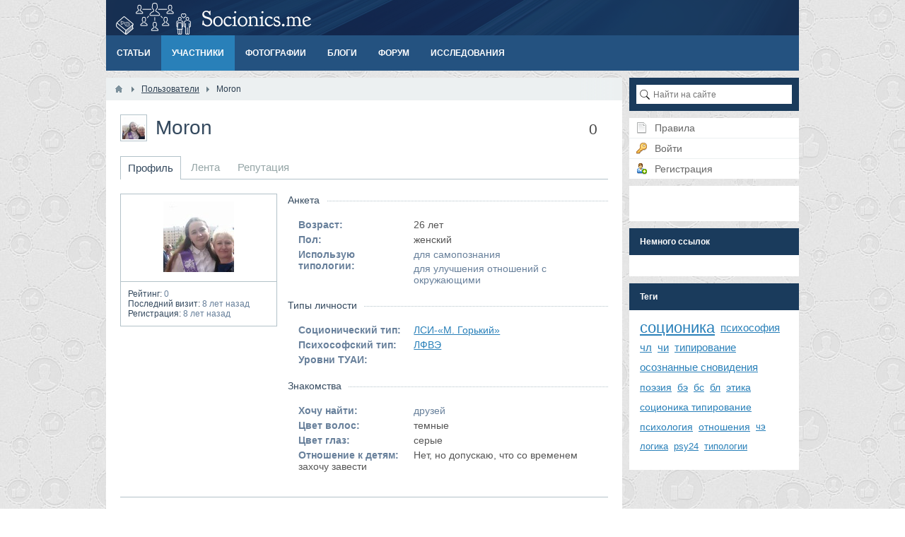

--- FILE ---
content_type: text/html; charset=utf-8
request_url: https://socionics.me/users/187
body_size: 5372
content:
<!DOCTYPE html><html lang="ru"><head> <title>Ищу друзей: Moron, ЛСИ-«М. Горький», ЛФВЭ, 26 лет — Социальная сеть «Моя соционика»</title> <meta http-equiv="Content-Type" content="text/html; charset=utf-8"> <meta name="viewport" content="width=device-width, initial-scale=1.0"> <link rel="preload" as="script" href="https://ulogin.ru/js/ulogin.js" /> <!--[if lt IE 9]> <script src="//cdnjs.cloudflare.com/ajax/libs/html5shiv/r29/html5.min.js"></script> <script src="//cdnjs.cloudflare.com/ajax/libs/livingston-css3-mediaqueries-js/1.0.0/css3-mediaqueries.min.js"></script> <![endif]--> <meta name="keywords" content="соционика, психософия, социальная сеть, знакомства, общение"><meta name="description" content="Moron"><link rel="preload" as="style" href="/cache/static/css/styles.5f27c8debd0c56705d31f87f9eeeb076.css"><link rel="preload" as="script" href="/cache/static/js/scripts.b1ad61e9f13da36f0af5fd966ed0d612.js"><meta property="og:title" content="Moron"/><meta property="og:type" content="profile" /><meta property="og:url" content="https://socionics.me/users/187" /><meta property="og:site_name" content="Социальная сеть «Моя соционика»"/><meta property="og:image" content="http://socionics.me/upload/oxwall/avatars/avatar_big_184_1501834586.jpg"/><meta property="og:image:secure_url" content="https://socionics.me/upload/oxwall/avatars/avatar_big_184_1501834586.jpg"/><meta property="og:image:type" content="image/jpeg"/><meta property="og:image:height" content="100"/><meta property="og:image:width" content="100"/><meta property="profile:first_name" content="Moron"/><link rel="search" type="application/opensearchdescription+xml" href="/search/opensearch" title="Поиск на Социальная сеть «Моя соционика»" /><link rel="preload" as="style" href="/cache/static/css/styles.5f27c8debd0c56705d31f87f9eeeb076.css" onload="this.rel='stylesheet'"><link rel="preload" as="style" href="/wysiwyg/markitup/sets/default-ru/style.css" onload="this.rel='stylesheet'"><link rel="preload" as="style" href="/wysiwyg/markitup/skins/simple/style.css" onload="this.rel='stylesheet'"><link rel="preload" as="style" href="/templates/default/controllers/users/styles.css" onload="this.rel='stylesheet'"><link rel="preload" as="style" href="https://ulogin.ru/css/providers.css" onload="this.rel='stylesheet'"><script type="text/javascript" src="/cache/static/js/scripts.b1ad61e9f13da36f0af5fd966ed0d612.js"></script><script type="text/javascript" src="/wysiwyg/markitup/sets/default-ru/image_upload.js" defer="defer"></script><script type="text/javascript" src="/wysiwyg/markitup/insert_smiles.js" defer="defer"></script><script type="text/javascript" src="/wysiwyg/markitup/jquery.markitup.js" defer="defer"></script><script type="text/javascript" src="/wysiwyg/markitup/sets/default-ru/set.js" defer="defer"></script><script type="text/javascript" src="https://ulogin.ru/js/ulogin.js" defer="defer"></script> <meta name="csrf-token" content="71885a8a0ebb664ab1753844ec7a9d4e" /> <style>#body section { float: left !important;
}
#body aside { float: right !important;
}
#body aside .menu li ul { left: auto !important; }
@media screen and (max-width: 980px) { #layout { width: 98% !important; min-width: 0 !important; }
}</style> </head><body id="desktop_device_type"> <div id="layout"> <header> <div id="logo"> <a href="/"></a> </div> <div class="widget_ajax_wrap" id="widget_pos_header"></div> </header> <nav> <div class="widget_ajax_wrap" id="widget_pos_top"><ul class="menu"> <li > <a title="Статьи" class="item" href="/articles" target="_self"> <span class="wrap"> Статьи </span> </a> </li> <li class="active"> <a title="Участники" class="item" href="/users" target="_self"> <span class="wrap"> Участники </span> </a> </li> <li > <a title="Фотографии" class="item" href="/albums" target="_self"> <span class="wrap"> Фотографии </span> </a> </li> <li > <a title="Блоги" class="item" href="/blogs" target="_self"> <span class="wrap"> Блоги </span> </a> </li> <li > <a title="Форум" class="item" href="/forum" target="_self"> <span class="wrap"> Форум </span> </a> </li> <li > <a title="Исследования" class="item" href="https://socionics.me/forum/research/" target="_self"> <span class="wrap"> Исследования </span> </a> </li></ul> </div> </nav> <div id="body"> <section style="width:730px"> <div class="widget_ajax_wrap" id="widget_pos_left-top"></div> <article> <div id="breadcrumbs"> <ul itemscope itemtype="http://schema.org/BreadcrumbList"> <li class="home" itemscope itemtype="http://schema.org/ListItem"> <a href="/" title="Главная" itemprop="url"><meta itemprop="name" content="Моя соционика"></a> </li> <li class="sep"></li> <li itemscope itemtype="http://schema.org/ListItem"> <a href="/users" itemprop="url"><span itemprop="name">Пользователи</span></a> </li> <li class="sep"></li> <li itemscope itemtype="http://schema.org/ListItem"> <span itemprop="name">Moron</span></a> </li> </ul> </div> <div id="controller_wrap"><div id="user_profile_header"> <div id="user_profile_title"> <div class="avatar"> <img src="/upload/oxwall/avatars/avatar_184_1501834586.jpg" width="32" height="32" alt="Moron" title="Moron" /> </div> <div id="user_profile_rates" class="rates" data-url="/users/karma_vote/187" data-log-url="/users/karma_log/187" data-is-comment="1"> <div class="karma block"> <span class="value zero" title="Репутация"> 0 </span> </div> <script>var LANG_USERS_KARMA_COMMENT = 'Пожалуйста, поясните почему вы ставите такую оценку';</script> </div> <div class="name"> <h1> Moron </h1> <div class="status" style="display:none"> <span class="text"> </span> </div> </div></div> <div id="user_profile_tabs"><div class="tabs-menu"><ul class="tabbed"> <li class="active"> <a title="Профиль" class="item" href="/users/187" > <span class="wrap"> Профиль </span> </a> </li> <li > <a title="Лента" class="item" href="/users/187/activity" > <span class="wrap"> Лента </span> </a> </li> <li > <a title="Репутация" class="item" href="/users/187/karma" > <span class="wrap"> Репутация </span> </a> </li></ul> </div></div></div><div id="user_profile"> <div id="left_column" class="column"> <div id="avatar" class="block"> <img src="/upload/oxwall/avatars/avatar_big_184_1501834586.jpg" alt="Moron" title="Moron" /> </div> <div class="block"> <ul class="details"> <li> <strong>Рейтинг:</strong> <span class="zero">0</span> </li> <li> <strong>Последний визит:</strong> 8 лет назад </li> <li> <strong>Регистрация:</strong> 8 лет назад </li> </ul> </div> </div> <div id="right_column" class="column test2"> <div id="information" class="content_item block"> <div class="fieldset"> <div class="fieldset_title"> <h3>Анкета</h3> </div> <div class="field ft_age f_birth_date"> <div class="title title_left">Возраст: </div> <div class="value"> 26 лет </div> </div> <div class="field ft_list f_gender"> <div class="title title_left">Пол: </div> <div class="value"> женский </div> </div> <div class="field ft_listbitmask f_use_typologies"> <div class="title title_left">Использую типологии: </div> <div class="value"> <ul class="multiple_tags_list"><li>для самопознания</li><li>для улучшения отношений с окружающими</li></ul> </div> </div> </div> <div class="fieldset"> <div class="fieldset_title"> <h3>Типы личности</h3> </div> <div class="field ft_list f_soc_type"> <div class="title title_left">Соционический тип: </div> <div class="value"> <a class="list_autolink users_list_autolink" href="/users?soc_type=5">ЛСИ-«М. Горький»</a> </div> </div> <div class="field ft_list f_py_type"> <div class="title title_left">Психософский тип: </div> <div class="value"> <a class="list_autolink users_list_autolink" href="/users?py_type=8">ЛФВЭ</a> </div> </div> <div class="field ft_listbitmask f_tuai_type"> <div class="title title_left">Уровни ТУАИ: </div> <div class="value"> <ul class="multiple_tags_list"></ul> </div> </div> </div> <div class="fieldset"> <div class="fieldset_title"> <h3>Знакомства</h3> </div> <div class="field ft_listbitmask f_looking_for"> <div class="title title_left">Хочу найти: </div> <div class="value"> <ul class="multiple_tags_list"><li>друзей</li></ul> </div> </div> <div class="field ft_list f_hair"> <div class="title title_left">Цвет волос: </div> <div class="value"> темные </div> </div> <div class="field ft_list f_eyes"> <div class="title title_left">Цвет глаз: </div> <div class="value"> серые </div> </div> <div class="field ft_list f_children"> <div class="title title_left">Отношение к детям: </div> <div class="value"> Нет, но допускаю, что со временем захочу завести </div> </div> </div> </div> </div></div> <div id="user_profile_wall"> <a name="wall"></a><div id="wall_widget"> <div class="title_bar"> <h2 class="title">Стена пользователя</h2> </div> <div id="wall_urls" style="display: none" data-get-url="/wall/get" data-replies-url="/wall/get_replies" data-delete-url="/wall/delete" ></div> <div id="wall_add_form"> <div class="preview_box"></div> <form action="/wall/submit" method="post"> <input type="hidden" class="input" name="csrf_token" value="71885a8a0ebb664ab1753844ec7a9d4e" /> <input type="hidden" class="input" name="action" value="add" /> <input type="hidden" class="input" name="id" value="0" /> <input type="hidden" class="input" name="parent_id" value="0" /> <input type="hidden" class="input" name="pc" value="users" /> <input type="hidden" class="input" name="pt" value="user" /> <input type="hidden" class="input" name="pi" value="187" /> <textarea id="editor1768528769_content" class="textarea" name="content" data-smiles-url="/typograph/get_smiles" data-upload-url="/markitup/upload"></textarea><script type="text/javascript"> $(document).ready(function(){ if(!$("#editor1768528769_content").hasClass("markItUpEditor")) { $("#editor1768528769_content").markItUp(mySettings); } });</script> <div class="buttons"> <input type="button" class="button" name="preview" value="Предпросмотр" onclick="icms.wall.preview()" /> <input type="button" class="button" name="submit" value="Отправить" onclick="icms.wall.submit()" /> <input type="button" class="button button-cancel" name="cancel" value="Отменить" onclick="icms.wall.restoreForm()" /> </div> <div class="loading"> Загрузка... </div> </form> </div> <div id="entries_list"> <p class="no_entries">Нет записей. Ваша будет первой!</p> </div> <script> var LANG_SEND = 'Отправить';var LANG_SAVE = 'Сохранить';var LANG_WALL_ENTRY_DELETED = 'Запись удалена';var LANG_WALL_ENTRY_DELETE_CONFIRM = 'Удалить запись от пользователя %s?'; </script></div> </div><script> $(function() { $('.friends-list a').tooltip({ show: { duration: 0 }, hide: { duration: 0 }, position: { my: "center+5 top+2", at: "center bottom" } }); });</script></div> </article> <div class="widget_ajax_wrap" id="widget_pos_left-bottom"></div> </section> <aside> <div class="widget_ajax_wrap" id="widget_pos_right-top"><div class="widget"> <div class="body"> <div class="widget_search" itemscope itemtype="http://schema.org/WebSite"> <meta itemprop="url" content="https://socionics.me/" /> <form action="/search" method="get" itemprop="potentialAction" itemscope itemtype="http://schema.org/SearchAction"> <meta itemprop="target" content="https://socionics.me/search?q={q}"/> <input type="text" class="input" name="q" value="" placeholder="Найти на сайте" itemprop="query-input" /> </form></div> </div></div></div> <div class="widget_ajax_wrap" id="widget_pos_right-center"><div class="widget"> <div class="body"> <ul class="menu"> <li > <a title="Правила" class="item" href="/pages/rules.html" target="_self"> <span class="wrap"> Правила </span> </a> </li> <li class="ajax-modal key"> <a title="Войти" class="item" href="/auth/login" > <span class="wrap"> Войти </span> </a> </li> <li class="user_add"> <a title="Регистрация" class="item" href="/auth/register" > <span class="wrap"> Регистрация </span> </a> </li></ul> </div></div><div class="widget"> <div class="body"> <div class="ulogin_form"><div id="ulogin_8bf64f13_0" data-uloginid="8bf64f13" data-ulogin="redirect_uri=https%3A%2F%2Fsocionics.me%2Fulogin%2Flogin;callback=uloginCallback"></div></div> </div></div></div> <div class="widget_ajax_wrap" id="widget_pos_right-bottom"><div class="widget"> <div class="title"> Немного ссылок </div> <div class="body"> <!--2068010548956--><div id='GAEy_2068010548956'></div> </div></div><div class="widget"> <div class="title"> Теги </div> <div class="body"> <div class="widget_tags_cloud"> <ul class="tags_as_cloud"> <li style="font-size: 22px;"> <a class="tags_bar_link" href="/tags/search?q=%D1%81%D0%BE%D1%86%D0%B8%D0%BE%D0%BD%D0%B8%D0%BA%D0%B0">соционика</a> </li> <li style="font-size: 15px;"> <a class="tags_bar_link" href="/tags/search?q=%D0%BF%D1%81%D0%B8%D1%85%D0%BE%D1%81%D0%BE%D1%84%D0%B8%D1%8F">психософия</a> </li> <li style="font-size: 15px;"> <a class="tags_bar_link" href="/tags/search?q=%D1%87%D0%BB">чл</a> </li> <li style="font-size: 15px;"> <a class="tags_bar_link" href="/tags/search?q=%D1%87%D0%B8">чи</a> </li> <li style="font-size: 15px;"> <a class="tags_bar_link" href="/tags/search?q=%D1%82%D0%B8%D0%BF%D0%B8%D1%80%D0%BE%D0%B2%D0%B0%D0%BD%D0%B8%D0%B5">типирование</a> </li> <li style="font-size: 15px;"> <a class="tags_bar_link" href="/tags/search?q=%D0%BE%D1%81%D0%BE%D0%B7%D0%BD%D0%B0%D0%BD%D0%BD%D1%8B%D0%B5+%D1%81%D0%BD%D0%BE%D0%B2%D0%B8%D0%B4%D0%B5%D0%BD%D0%B8%D1%8F">осознанные сновидения</a> </li> <li style="font-size: 14px;"> <a class="tags_bar_link" href="/tags/search?q=%D0%BF%D0%BE%D1%8D%D0%B7%D0%B8%D1%8F">поэзия</a> </li> <li style="font-size: 14px;"> <a class="tags_bar_link" href="/tags/search?q=%D0%B1%D1%8D">бэ</a> </li> <li style="font-size: 14px;"> <a class="tags_bar_link" href="/tags/search?q=%D0%B1%D1%81">бс</a> </li> <li style="font-size: 14px;"> <a class="tags_bar_link" href="/tags/search?q=%D0%B1%D0%BB">бл</a> </li> <li style="font-size: 14px;"> <a class="tags_bar_link" href="/tags/search?q=%D1%8D%D1%82%D0%B8%D0%BA%D0%B0">этика</a> </li> <li style="font-size: 14px;"> <a class="tags_bar_link" href="/tags/search?q=%D1%81%D0%BE%D1%86%D0%B8%D0%BE%D0%BD%D0%B8%D0%BA%D0%B0+%D1%82%D0%B8%D0%BF%D0%B8%D1%80%D0%BE%D0%B2%D0%B0%D0%BD%D0%B8%D0%B5">соционика типирование</a> </li> <li style="font-size: 14px;"> <a class="tags_bar_link" href="/tags/search?q=%D0%BF%D1%81%D0%B8%D1%85%D0%BE%D0%BB%D0%BE%D0%B3%D0%B8%D1%8F">психология</a> </li> <li style="font-size: 14px;"> <a class="tags_bar_link" href="/tags/search?q=%D0%BE%D1%82%D0%BD%D0%BE%D1%88%D0%B5%D0%BD%D0%B8%D1%8F">отношения</a> </li> <li style="font-size: 13px;"> <a class="tags_bar_link" href="/tags/search?q=%D1%87%D1%8D">чэ</a> </li> <li style="font-size: 13px;"> <a class="tags_bar_link" href="/tags/search?q=%D0%BB%D0%BE%D0%B3%D0%B8%D0%BA%D0%B0">логика</a> </li> <li style="font-size: 13px;"> <a class="tags_bar_link" href="/tags/search?q=psy24">psy24</a> </li> <li style="font-size: 13px;"> <a class="tags_bar_link" href="/tags/search?q=%D1%82%D0%B8%D0%BF%D0%BE%D0%BB%D0%BE%D0%B3%D0%B8%D0%B8">типологии</a> </li> </ul> </div> </div></div></div> </aside> </div> <footer> <ul> <li id="copyright"> <a href="/"> Социальная сеть «Моя соционика»</a> &copy; 2026 </li> <li id="info"> <span class="item"> Работает на <a href="http://instantcms.ru/">InstantCMS</a> </span> <span class="item"> Иконки от <a href="http://www.fatcow.com/free-icons">FatCow</a> </span> <span class="item"> <a href="/pages/rules.html">Правила</a> </span> <span class="item"> <a href="/pages/privacy-statement.html">Конфиденциальность</a> </span> </li> <li id="nav"> <div class="widget_ajax_wrap" id="widget_pos_footer"><svg style="position: absolute;" height="0" width="0" xmlns="http://www.w3.org/2000/svg"> <defs> <symbol id="icon-up" viewBox="0 0 24 24"> <path d="M12 8l-6 6 1.41 1.41L12 10.83l4.59 4.58L18 14z"/> <path d="M0 0h24v24H0z" fill="none"/> </symbol> <symbol id="icon-down" viewBox="0 0 24 24"> <path d="M16.59 8.59L12 13.17 7.41 8.59 6 10l6 6 6-6z"/> <path d="M0 0h24v24H0z" fill="none"/> </symbol> </defs></svg><a href="#" class="btn-scroll-up hi-icon hidden " id="btn-scroll" title="Вверх"> <svg class="btn-scroll-up-icon"><use xlink:href="#icon-up"></use></svg></a><script> icms.updownscroll.setOptions({ title: { up: "Вверх", down: "Вниз" }, view: { shape: "round", size: 50, is_heigh: false, btn_color: "#34495E", btn_color_hover: "#27AE60", icon_color: "#FFFFFF", icon_color_hover: "#FFFFFF" }, position: { bottom: "15px", left: "15px" }, distance: 40, scroll_speed: 600, z_index: 99 });</script></div> </li> </ul> </footer><!-- Yandex.Metrika counter --> <script type="text/javascript" > (function (d, w, c) { (w[c] = w[c] || []).push(function() { try { w.yaCounter44956423 = new Ya.Metrika({ id:44956423, clickmap:true, trackLinks:true, accurateTrackBounce:true, webvisor:true }); } catch(e) { } }); var n = d.getElementsByTagName("script")[0], s = d.createElement("script"), f = function () { n.parentNode.insertBefore(s, n); }; s.type = "text/javascript"; s.async = true; s.src = "https://mc.yandex.ru/metrika/watch.js"; if (w.opera == "[object Opera]") { d.addEventListener("DOMContentLoaded", f, false); } else { f(); } })(document, window, "yandex_metrika_callbacks"); </script> <noscript><div><img src="https://mc.yandex.ru/watch/44956423" style="position:absolute; left:-9999px;" alt="" /></div></noscript> <!-- /Yandex.Metrika counter --><!-- Global Site Tag (gtag.js) - Google Analytics --><script async src="https://www.googletagmanager.com/gtag/js?id=UA-5518309-18"></script><script> window.dataLayer = window.dataLayer || []; function gtag(){dataLayer.push(arguments)}; gtag('js', new Date()); gtag('config', 'UA-5518309-18');</script><script>if (navigator.userAgent.indexOf("Firefox")>=0){
var elms = document.querySelectorAll('link[rel=preload][as=style]');
for (i=0; i<elms.length; i++){
elms[i].rel="stylesheet";}}</script> </div> </body></html>

--- FILE ---
content_type: application/javascript; charset=utf-8
request_url: https://socionics.me/wysiwyg/markitup/sets/default-ru/image_upload.js
body_size: 830
content:
var InlineUpload =
{
    dialog: null,
    block: '',
    offset: {},
    options: {
        container_class: 'markItUpInlineUpload',
        form_id: 'inline_upload_form',
        action: '',
        inputs: {
            file: {
                id: 'inline_upload_file',
                name: 'inline_upload_file'
            }
        },
        submit: {
            id: 'inline_upload_submit',
            value: 'Загрузить'
        },
        close: 'inline_upload_close',
        iframe: 'inline_upload_iframe'
    },
    display: function(hash)
    {

        console.log('display');

        if ($('.markItUpInlineUpload').length) { this.cleanUp(); return false; }

        var self = this;

        this.offset = $(hash.textarea).prev('.markItUpHeader').offset();

        this.options.action = $(hash.textarea).data('upload-url');

        this.dialog = $([
            '<div class="',
            this.options.container_class,
            '"><div><form id="',
            this.options.form_id,
            '" action="',
            this.options.action,
            '" target="',
            this.options.iframe,
            '" method="post" enctype="multipart/form-data">',
            '<input name="',
            this.options.inputs.file.name,
            '" id="',
            this.options.inputs.file.id,
            '" type="file" /><input id="',
            this.options.submit.id,
            '" type="button" value="',
            this.options.submit.value,
            '" /></form><div id="',
            this.options.close,
            '"></div><iframe id="',
            this.options.iframe,
            '" name="',
            this.options.iframe,
            '" src="about:blank"></iframe></div></div>',
            ].join(''))
        .appendTo(document.body)
        .hide()
        .css('top', this.offset.top)
        .css('left', this.offset.left);

        $('#'+this.options.submit.id).click(function()
        {
            $('#'+self.options.form_id).submit().fadeTo('fast', 0.2);
        });

        $('#'+this.options.close).click(function() { self.cleanUp() });

        $('#'+this.options.iframe).bind('load', function()
        {

            console.log('loaded');

            var json = $(this).contents().find('pre').text();

            if (!json){ json = $(this).contents().text(); }
            if (!json){ return false; }

            console.log(json);

            var response = JSON.parse(json);

            console.log(response);

            if (response.status == 'success')
            {

                this.block = [ '<img src="', response.src, '" />' ];
                self.cleanUp();
                $.markItUp({
                    replaceWith: this.block.join('')
                } );

            } else {
                alert(response.msg);
                self.cleanUp();
            }
        });

        this.dialog.fadeIn('fast');
    },
    cleanUp: function()
    {
        $('.markItUpInlineUpload').fadeOut('fast', function(){ $('.markItUpInlineUpload').remove(); });
    }
};
